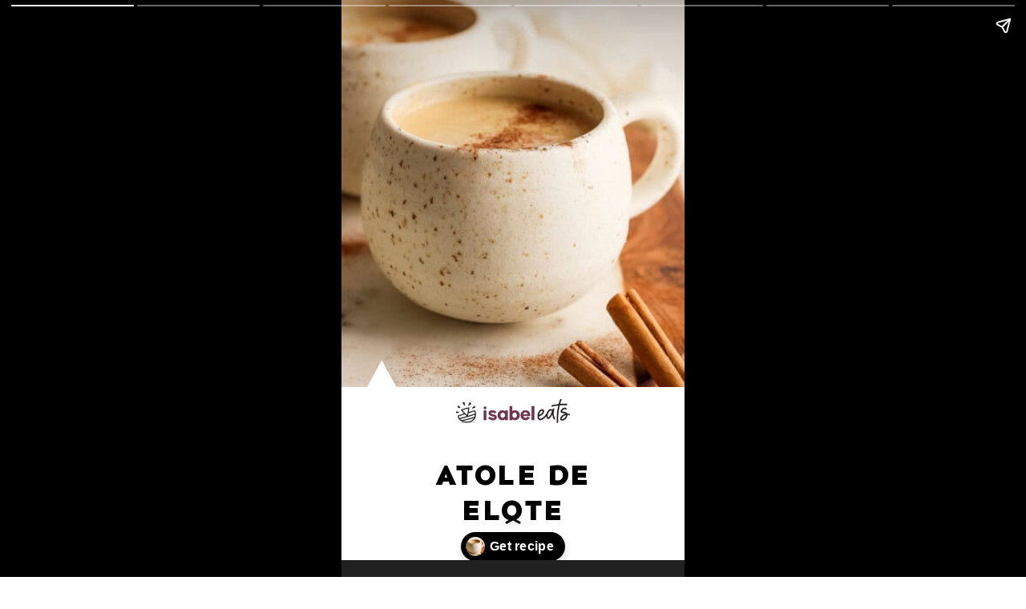

--- FILE ---
content_type: text/html; charset=utf-8
request_url: https://www.isabeleats.com/web-stories/atole-de-elote/
body_size: 12065
content:
<!DOCTYPE html>
<html amp="" lang="en-US" transformed="self;v=1" i-amphtml-layout=""><head><meta charset="utf-8"><meta name="viewport" content="width=device-width,minimum-scale=1"><link rel="modulepreload" href="https://cdn.ampproject.org/v0.mjs" as="script" crossorigin="anonymous"><link rel="preconnect" href="https://cdn.ampproject.org"><link rel="preload" as="script" href="https://cdn.ampproject.org/v0/amp-story-1.0.js"><style amp-runtime="" i-amphtml-version="012512221826001">html{overflow-x:hidden!important}html.i-amphtml-fie{height:100%!important;width:100%!important}html:not([amp4ads]),html:not([amp4ads]) body{height:auto!important}html:not([amp4ads]) body{margin:0!important}body{-webkit-text-size-adjust:100%;-moz-text-size-adjust:100%;-ms-text-size-adjust:100%;text-size-adjust:100%}html.i-amphtml-singledoc.i-amphtml-embedded{-ms-touch-action:pan-y pinch-zoom;touch-action:pan-y pinch-zoom}html.i-amphtml-fie>body,html.i-amphtml-singledoc>body{overflow:visible!important}html.i-amphtml-fie:not(.i-amphtml-inabox)>body,html.i-amphtml-singledoc:not(.i-amphtml-inabox)>body{position:relative!important}html.i-amphtml-ios-embed-legacy>body{overflow-x:hidden!important;overflow-y:auto!important;position:absolute!important}html.i-amphtml-ios-embed{overflow-y:auto!important;position:static}#i-amphtml-wrapper{overflow-x:hidden!important;overflow-y:auto!important;position:absolute!important;top:0!important;left:0!important;right:0!important;bottom:0!important;margin:0!important;display:block!important}html.i-amphtml-ios-embed.i-amphtml-ios-overscroll,html.i-amphtml-ios-embed.i-amphtml-ios-overscroll>#i-amphtml-wrapper{-webkit-overflow-scrolling:touch!important}#i-amphtml-wrapper>body{position:relative!important;border-top:1px solid transparent!important}#i-amphtml-wrapper+body{visibility:visible}#i-amphtml-wrapper+body .i-amphtml-lightbox-element,#i-amphtml-wrapper+body[i-amphtml-lightbox]{visibility:hidden}#i-amphtml-wrapper+body[i-amphtml-lightbox] .i-amphtml-lightbox-element{visibility:visible}#i-amphtml-wrapper.i-amphtml-scroll-disabled,.i-amphtml-scroll-disabled{overflow-x:hidden!important;overflow-y:hidden!important}amp-instagram{padding:54px 0px 0px!important;background-color:#fff}amp-iframe iframe{box-sizing:border-box!important}[amp-access][amp-access-hide]{display:none}[subscriptions-dialog],body:not(.i-amphtml-subs-ready) [subscriptions-action],body:not(.i-amphtml-subs-ready) [subscriptions-section]{display:none!important}amp-experiment,amp-live-list>[update]{display:none}amp-list[resizable-children]>.i-amphtml-loading-container.amp-hidden{display:none!important}amp-list [fetch-error],amp-list[load-more] [load-more-button],amp-list[load-more] [load-more-end],amp-list[load-more] [load-more-failed],amp-list[load-more] [load-more-loading]{display:none}amp-list[diffable] div[role=list]{display:block}amp-story-page,amp-story[standalone]{min-height:1px!important;display:block!important;height:100%!important;margin:0!important;padding:0!important;overflow:hidden!important;width:100%!important}amp-story[standalone]{background-color:#000!important;position:relative!important}amp-story-page{background-color:#757575}amp-story .amp-active>div,amp-story .i-amphtml-loader-background{display:none!important}amp-story-page:not(:first-of-type):not([distance]):not([active]){transform:translateY(1000vh)!important}amp-autocomplete{position:relative!important;display:inline-block!important}amp-autocomplete>input,amp-autocomplete>textarea{padding:0.5rem;border:1px solid rgba(0,0,0,.33)}.i-amphtml-autocomplete-results,amp-autocomplete>input,amp-autocomplete>textarea{font-size:1rem;line-height:1.5rem}[amp-fx^=fly-in]{visibility:hidden}amp-script[nodom],amp-script[sandboxed]{position:fixed!important;top:0!important;width:1px!important;height:1px!important;overflow:hidden!important;visibility:hidden}
/*# sourceURL=/css/ampdoc.css*/[hidden]{display:none!important}.i-amphtml-element{display:inline-block}.i-amphtml-blurry-placeholder{transition:opacity 0.3s cubic-bezier(0.0,0.0,0.2,1)!important;pointer-events:none}[layout=nodisplay]:not(.i-amphtml-element){display:none!important}.i-amphtml-layout-fixed,[layout=fixed][width][height]:not(.i-amphtml-layout-fixed){display:inline-block;position:relative}.i-amphtml-layout-responsive,[layout=responsive][width][height]:not(.i-amphtml-layout-responsive),[width][height][heights]:not([layout]):not(.i-amphtml-layout-responsive),[width][height][sizes]:not(img):not([layout]):not(.i-amphtml-layout-responsive){display:block;position:relative}.i-amphtml-layout-intrinsic,[layout=intrinsic][width][height]:not(.i-amphtml-layout-intrinsic){display:inline-block;position:relative;max-width:100%}.i-amphtml-layout-intrinsic .i-amphtml-sizer{max-width:100%}.i-amphtml-intrinsic-sizer{max-width:100%;display:block!important}.i-amphtml-layout-container,.i-amphtml-layout-fixed-height,[layout=container],[layout=fixed-height][height]:not(.i-amphtml-layout-fixed-height){display:block;position:relative}.i-amphtml-layout-fill,.i-amphtml-layout-fill.i-amphtml-notbuilt,[layout=fill]:not(.i-amphtml-layout-fill),body noscript>*{display:block;overflow:hidden!important;position:absolute;top:0;left:0;bottom:0;right:0}body noscript>*{position:absolute!important;width:100%;height:100%;z-index:2}body noscript{display:inline!important}.i-amphtml-layout-flex-item,[layout=flex-item]:not(.i-amphtml-layout-flex-item){display:block;position:relative;-ms-flex:1 1 auto;flex:1 1 auto}.i-amphtml-layout-fluid{position:relative}.i-amphtml-layout-size-defined{overflow:hidden!important}.i-amphtml-layout-awaiting-size{position:absolute!important;top:auto!important;bottom:auto!important}i-amphtml-sizer{display:block!important}@supports (aspect-ratio:1/1){i-amphtml-sizer.i-amphtml-disable-ar{display:none!important}}.i-amphtml-blurry-placeholder,.i-amphtml-fill-content{display:block;height:0;max-height:100%;max-width:100%;min-height:100%;min-width:100%;width:0;margin:auto}.i-amphtml-layout-size-defined .i-amphtml-fill-content{position:absolute;top:0;left:0;bottom:0;right:0}.i-amphtml-replaced-content,.i-amphtml-screen-reader{padding:0!important;border:none!important}.i-amphtml-screen-reader{position:fixed!important;top:0px!important;left:0px!important;width:4px!important;height:4px!important;opacity:0!important;overflow:hidden!important;margin:0!important;display:block!important;visibility:visible!important}.i-amphtml-screen-reader~.i-amphtml-screen-reader{left:8px!important}.i-amphtml-screen-reader~.i-amphtml-screen-reader~.i-amphtml-screen-reader{left:12px!important}.i-amphtml-screen-reader~.i-amphtml-screen-reader~.i-amphtml-screen-reader~.i-amphtml-screen-reader{left:16px!important}.i-amphtml-unresolved{position:relative;overflow:hidden!important}.i-amphtml-select-disabled{-webkit-user-select:none!important;-ms-user-select:none!important;user-select:none!important}.i-amphtml-notbuilt,[layout]:not(.i-amphtml-element),[width][height][heights]:not([layout]):not(.i-amphtml-element),[width][height][sizes]:not(img):not([layout]):not(.i-amphtml-element){position:relative;overflow:hidden!important;color:transparent!important}.i-amphtml-notbuilt:not(.i-amphtml-layout-container)>*,[layout]:not([layout=container]):not(.i-amphtml-element)>*,[width][height][heights]:not([layout]):not(.i-amphtml-element)>*,[width][height][sizes]:not([layout]):not(.i-amphtml-element)>*{display:none}amp-img:not(.i-amphtml-element)[i-amphtml-ssr]>img.i-amphtml-fill-content{display:block}.i-amphtml-notbuilt:not(.i-amphtml-layout-container),[layout]:not([layout=container]):not(.i-amphtml-element),[width][height][heights]:not([layout]):not(.i-amphtml-element),[width][height][sizes]:not(img):not([layout]):not(.i-amphtml-element){color:transparent!important;line-height:0!important}.i-amphtml-ghost{visibility:hidden!important}.i-amphtml-element>[placeholder],[layout]:not(.i-amphtml-element)>[placeholder],[width][height][heights]:not([layout]):not(.i-amphtml-element)>[placeholder],[width][height][sizes]:not([layout]):not(.i-amphtml-element)>[placeholder]{display:block;line-height:normal}.i-amphtml-element>[placeholder].amp-hidden,.i-amphtml-element>[placeholder].hidden{visibility:hidden}.i-amphtml-element:not(.amp-notsupported)>[fallback],.i-amphtml-layout-container>[placeholder].amp-hidden,.i-amphtml-layout-container>[placeholder].hidden{display:none}.i-amphtml-layout-size-defined>[fallback],.i-amphtml-layout-size-defined>[placeholder]{position:absolute!important;top:0!important;left:0!important;right:0!important;bottom:0!important;z-index:1}amp-img[i-amphtml-ssr]:not(.i-amphtml-element)>[placeholder]{z-index:auto}.i-amphtml-notbuilt>[placeholder]{display:block!important}.i-amphtml-hidden-by-media-query{display:none!important}.i-amphtml-element-error{background:red!important;color:#fff!important;position:relative!important}.i-amphtml-element-error:before{content:attr(error-message)}i-amp-scroll-container,i-amphtml-scroll-container{position:absolute;top:0;left:0;right:0;bottom:0;display:block}i-amp-scroll-container.amp-active,i-amphtml-scroll-container.amp-active{overflow:auto;-webkit-overflow-scrolling:touch}.i-amphtml-loading-container{display:block!important;pointer-events:none;z-index:1}.i-amphtml-notbuilt>.i-amphtml-loading-container{display:block!important}.i-amphtml-loading-container.amp-hidden{visibility:hidden}.i-amphtml-element>[overflow]{cursor:pointer;position:relative;z-index:2;visibility:hidden;display:initial;line-height:normal}.i-amphtml-layout-size-defined>[overflow]{position:absolute}.i-amphtml-element>[overflow].amp-visible{visibility:visible}template{display:none!important}.amp-border-box,.amp-border-box *,.amp-border-box :after,.amp-border-box :before{box-sizing:border-box}amp-pixel{display:none!important}amp-analytics,amp-auto-ads,amp-story-auto-ads{position:fixed!important;top:0!important;width:1px!important;height:1px!important;overflow:hidden!important;visibility:hidden}amp-story{visibility:hidden!important}html.i-amphtml-fie>amp-analytics{position:initial!important}[visible-when-invalid]:not(.visible),form [submit-error],form [submit-success],form [submitting]{display:none}amp-accordion{display:block!important}@media (min-width:1px){:where(amp-accordion>section)>:first-child{margin:0;background-color:#efefef;padding-right:20px;border:1px solid #dfdfdf}:where(amp-accordion>section)>:last-child{margin:0}}amp-accordion>section{float:none!important}amp-accordion>section>*{float:none!important;display:block!important;overflow:hidden!important;position:relative!important}amp-accordion,amp-accordion>section{margin:0}amp-accordion:not(.i-amphtml-built)>section>:last-child{display:none!important}amp-accordion:not(.i-amphtml-built)>section[expanded]>:last-child{display:block!important}
/*# sourceURL=/css/ampshared.css*/</style><meta name="amp-story-generator-name" content="Web Stories for WordPress"><meta name="amp-story-generator-version" content="1.42.0"><meta name="robots" content="index, follow, max-image-preview:large, max-snippet:-1, max-video-preview:-1"><meta name="description" content="Atole de Elote is a delicious traditional Mexican drink made from a blend of sweet corn, piloncillo, cinnamon, and milk. This warm and comforting beverage is excellent on a cold day."><meta property="og:locale" content="en_US"><meta property="og:type" content="article"><meta property="og:title" content="Atole De Elote"><meta property="og:description" content="Atole de Elote is a delicious traditional Mexican drink made from a blend of sweet corn, piloncillo, cinnamon, and milk. This warm and comforting beverage is excellent on a cold day."><meta property="og:url" content="https://www.isabeleats.com/web-stories/atole-de-elote/"><meta property="og:site_name" content="Isabel Eats"><meta property="article:publisher" content="https://www.facebook.com/isabeleats"><meta property="article:modified_time" content="2024-01-04T21:47:00+00:00"><meta property="og:image" content="https://www.isabeleats.com/wp-content/uploads/2023/12/cropped-atole-de-elote-small-10.jpg"><meta property="og:image:width" content="640"><meta property="og:image:height" content="853"><meta property="og:image:type" content="image/jpeg"><meta name="twitter:card" content="summary_large_image"><meta property="og:locale" content="en_US"><meta property="og:type" content="article"><meta property="og:title" content="Atole De Elote"><meta property="og:description" content="Atole de Elote is a delicious traditional Mexican drink made from a blend of sweet corn, piloncillo, cinnamon, and milk. This warm and comforting beverage is excellent on a cold day."><meta property="og:url" content="https://www.isabeleats.com/web-stories/atole-de-elote/"><meta property="og:site_name" content="Isabel Eats"><meta property="og:updated_time" content="2024-01-04T15:47:00+00:00"><meta property="article:published_time" content="2023-12-19T11:54:16+00:00"><meta property="article:modified_time" content="2024-01-04T15:47:00+00:00"><meta name="twitter:card" content="summary_large_image"><meta name="twitter:title" content="Atole De Elote"><meta name="twitter:description" content="Atole de Elote is a delicious traditional Mexican drink made from a blend of sweet corn, piloncillo, cinnamon, and milk. This warm and comforting beverage is excellent on a cold day."><meta class="flipboard-article" content="Atole de Elote is a delicious traditional Mexican drink made from a blend of sweet corn, piloncillo, cinnamon, and milk. This warm and comforting beverage is excellent on a cold day."><meta property="og:image" content="https://www.isabeleats.com/wp-content/uploads/2023/12/cropped-atole-de-elote-small-10.jpg"><meta name="twitter:image" content="https://www.isabeleats.com/wp-content/uploads/2023/12/cropped-atole-de-elote-small-10.jpg"><meta property="og:image:width" content="640"><meta property="og:image:height" content="853"><meta name="generator" content="WordPress 6.8.3"><meta name="msapplication-TileImage" content="https://www.isabeleats.com/wp-content/uploads/2020/11/cropped-cropped-favicon-2-1-270x270.png"><link rel="preconnect" href="https://fonts.gstatic.com" crossorigin=""><link rel="dns-prefetch" href="https://fonts.gstatic.com"><link rel="dns-prefetch" href="//www.googletagmanager.com"><link rel="preconnect" href="https://fonts.gstatic.com/" crossorigin=""><script async="" src="https://cdn.ampproject.org/v0.mjs" type="module" crossorigin="anonymous"></script><script async nomodule src="https://cdn.ampproject.org/v0.js" crossorigin="anonymous"></script><script async="" src="https://cdn.ampproject.org/v0/amp-story-1.0.mjs" custom-element="amp-story" type="module" crossorigin="anonymous"></script><script async nomodule src="https://cdn.ampproject.org/v0/amp-story-1.0.js" crossorigin="anonymous" custom-element="amp-story"></script><script src="https://cdn.ampproject.org/v0/amp-analytics-0.1.mjs" async="" custom-element="amp-analytics" type="module" crossorigin="anonymous"></script><script async nomodule src="https://cdn.ampproject.org/v0/amp-analytics-0.1.js" crossorigin="anonymous" custom-element="amp-analytics"></script><link rel="icon" href="https://www.isabeleats.com/wp-content/uploads/2020/11/cropped-cropped-favicon-2-1-32x32.png" sizes="32x32"><link rel="icon" href="https://www.isabeleats.com/wp-content/uploads/2020/11/cropped-cropped-favicon-2-1-192x192.png" sizes="192x192"><link href="https://fonts.googleapis.com/css2?display=swap&amp;family=Sen%3Awght%40800&amp;family=Trykker" rel="stylesheet"><style amp-custom="">h1,h2,h3{font-weight:normal}amp-story-page{background-color:#131516}amp-story-grid-layer{overflow:visible}@media (max-aspect-ratio: 9 / 16){@media (min-aspect-ratio: 320 / 678){amp-story-grid-layer.grid-layer{margin-top:calc(( 100% / .5625 - 100% / .66666666666667 ) / 2)}}}@media not all and (min-resolution:.001dpcm){@media{p.text-wrapper > span{font-size:calc(100% - .5px)}}}.page-fullbleed-area{position:absolute;overflow:hidden;width:100%;left:0;height:calc(1.1851851851852 * 100%);top:calc(( 1 - 1.1851851851852 ) * 100% / 2)}.page-safe-area{overflow:visible;position:absolute;top:0;bottom:0;left:0;right:0;width:100%;height:calc(.84375 * 100%);margin:auto 0}.mask{position:absolute;overflow:hidden}.fill{position:absolute;top:0;left:0;right:0;bottom:0;margin:0}@media (prefers-reduced-motion: no-preference){.animation-wrapper{opacity:var(--initial-opacity);transform:var(--initial-transform)}}._c84718f{background-color:#fff}._6120891{position:absolute;pointer-events:none;left:0;top:-9.25926%;width:100%;height:118.51852%;opacity:1}._89d52dd{pointer-events:initial;width:100%;height:100%;display:block;position:absolute;top:0;left:0;z-index:0}._dc67a5c{will-change:transform}._264faf1{position:absolute;pointer-events:none;left:0;top:-9.2233%;width:101.45631%;height:78.31715%;opacity:1}._a15c57a{position:absolute;width:100%;height:129.54546%;left:0%;top:-10.0658%}._2d92192{position:absolute;pointer-events:none;left:5.58252%;top:63.91586%;width:12.37864%;height:7.60518%;opacity:1}._b544692{pointer-events:initial;width:100%;height:100%;display:block;position:absolute;top:0;left:0;z-index:0;clip-path:url("#el-7153d229-f31c-43bf-908a-897f744ffdfa");-webkit-clip-path:url("#el-7153d229-f31c-43bf-908a-897f744ffdfa")}._339f726{background-color:#fff;will-change:transform}._ca6fa3e{position:absolute;pointer-events:none;left:11.65049%;top:82.8479%;width:76.69903%;height:13.91586%;opacity:1}._af7c617{pointer-events:initial;width:100%;height:100%;display:block;position:absolute;top:0;left:0;z-index:0;border-radius:0% 0% 0% 0%/0% 0% 0% 0%}._96b78d0{white-space:pre-line;overflow-wrap:break-word;word-break:break-word;margin:.1317246835443% 0;font-family:"Sen",sans-serif;font-size:.582524em;line-height:1.18;text-align:center;padding:0;color:#000}._4ab82fc{font-weight:800;letter-spacing:.04em;text-transform:uppercase}._87c5fa5{position:absolute;pointer-events:none;left:33.49515%;top:71.52104%;width:33.00971%;height:4.69256%;opacity:1}._4ddfeca{position:absolute;width:100%;height:115.67808%;left:0%;top:-7.83904%}._52730d3{background-color:#212121}._e1d1b7e{position:absolute;pointer-events:none;left:0;top:43.3657%;width:100%;height:66.01942%;opacity:1}._eeac3e7{position:absolute;width:100%;height:151.47058%;left:0%;top:-51.42031%}._4738413{position:absolute;pointer-events:none;left:6.31068%;top:41.10032%;width:11.16505%;height:7.11974%;transform:rotate(180deg);opacity:1}._98021c7{pointer-events:initial;width:100%;height:100%;display:block;position:absolute;top:0;left:0;z-index:0;clip-path:url("#el-f397b956-fa47-4bdf-a14c-042a0cd99fa5");-webkit-clip-path:url("#el-f397b956-fa47-4bdf-a14c-042a0cd99fa5")}._3029ecc{background-color:#212121;will-change:transform}._93b1cf2{position:absolute;pointer-events:none;left:11.8932%;top:.48544%;width:76.45631%;height:26.69903%;opacity:1}._abec835{white-space:pre-line;overflow-wrap:break-word;word-break:break-word;margin:-.47619047619048% 0;font-family:"Trykker",serif;font-size:.323625em;line-height:1.4;text-align:left;padding:0;color:#000}._4bbb41a{color:#fff}._9c1c604{position:absolute;pointer-events:none;left:11.8932%;top:25.88997%;width:76.45631%;height:9.38511%;opacity:1}._7989c52{width:100%;height:100%;display:block;position:absolute;top:0;left:0;--initial-opacity:1;--initial-transform:scale(1)}._21729a4{white-space:pre-line;overflow-wrap:break-word;word-break:break-word;margin:-.52380952380952% 0;font-family:"Trykker",serif;font-size:.355987em;line-height:1.4;text-align:left;padding:0;color:#000}._b5cd22b{position:absolute;pointer-events:none;left:14.80583%;top:12.78317%;width:76.45631%;height:39.32039%;opacity:1}._ac7d9ed{color:#212121}._a301c8a{position:absolute;pointer-events:none;left:11.65049%;top:4.04531%;width:76.69903%;height:4.69256%;opacity:1}._76bd55f{white-space:pre-line;overflow-wrap:break-word;word-break:break-word;margin:.087816455696202% 0;font-family:"Sen",sans-serif;font-size:.38835em;line-height:1.18;text-align:center;padding:0;color:#000}._63ca786{font-weight:800;color:#212121;letter-spacing:.04em;text-transform:uppercase}._71c6cae{position:absolute;pointer-events:none;left:12.13592%;top:70.55016%;width:76.45631%;height:19.41748%;opacity:1}._e5a0dec{position:absolute;pointer-events:none;left:11.65049%;top:64.07767%;width:76.45631%;height:4.20712%;opacity:1}._f0520be{white-space:pre-line;overflow-wrap:break-word;word-break:break-word;margin:-.6875% 0;font-family:"Sen",sans-serif;font-size:.355987em;line-height:1.4;text-align:center;padding:0;color:#000}._b4d70aa{font-weight:800;color:#212121;text-transform:uppercase}._a180dd2{position:absolute;pointer-events:none;left:0;top:-9.2233%;width:100%;height:72.81553%;opacity:1}._8e7edac{position:absolute;width:100%;height:137.33334%;left:0%;top:-9.98668%}._fef1fa1{position:absolute;pointer-events:none;left:5.82524%;top:57.60518%;width:11.65049%;height:7.44337%;opacity:1}._abc0795{pointer-events:initial;width:100%;height:100%;display:block;position:absolute;top:0;left:0;z-index:0;clip-path:url("#el-777aee58-8ba7-41d2-8c47-90be1b809dc7");-webkit-clip-path:url("#el-777aee58-8ba7-41d2-8c47-90be1b809dc7")}._3cb7bd0{position:absolute;pointer-events:none;left:24.51456%;top:70.38835%;width:63.34951%;height:17.63754%;opacity:1}._4dbdc38{white-space:pre-line;overflow-wrap:break-word;word-break:break-word;margin:-.57471264367816% 0;font-family:"Trykker",serif;font-size:.323625em;line-height:1.4;text-align:left;padding:0;color:#000}._7858aa8{position:absolute;pointer-events:none;left:11.65049%;top:70.38835%;width:8.98058%;height:4.85437%;opacity:1}._f6873ca{white-space:pre-line;overflow-wrap:break-word;word-break:break-word;margin:-4.8648648648649% 0;font-family:"Trykker",serif;font-size:.38835em;line-height:1.4;text-align:left;padding:0;color:#000}._273732f{position:absolute;pointer-events:none;left:-.24272%;top:-9.06149%;width:100.24272%;height:72.49191%;opacity:1}._c7f3e88{position:absolute;width:100%;height:138.28125%;left:0%;top:-19.14063%}._a8e0bf8{position:absolute;pointer-events:none;left:6.06796%;top:58.41424%;width:11.65049%;height:7.44337%;opacity:1}._c4e1347{pointer-events:initial;width:100%;height:100%;display:block;position:absolute;top:0;left:0;z-index:0;clip-path:url("#el-4e997ce1-9d76-463f-ac3b-9fd91ddbc403");-webkit-clip-path:url("#el-4e997ce1-9d76-463f-ac3b-9fd91ddbc403")}._f031b21{position:absolute;pointer-events:none;left:24.51456%;top:70.38835%;width:63.83495%;height:26.69903%;opacity:1}._405bc41{white-space:pre-line;overflow-wrap:break-word;word-break:break-word;margin:-.57034220532319% 0;font-family:"Trykker",serif;font-size:.323625em;line-height:1.4;text-align:left;padding:0;color:#000}._c5dcd96{position:absolute;pointer-events:none;left:0;top:-10.35599%;width:100%;height:75.56634%;opacity:1}._209afc4{position:absolute;width:100%;height:132.33405%;left:0%;top:-26.30071%}._201f532{position:absolute;pointer-events:none;left:5.82524%;top:59.2233%;width:11.65049%;height:7.44337%;opacity:1}._3daa1c3{pointer-events:initial;width:100%;height:100%;display:block;position:absolute;top:0;left:0;z-index:0;clip-path:url("#el-5c77af5e-510a-4caa-9fce-0c531aab6bac");-webkit-clip-path:url("#el-5c77af5e-510a-4caa-9fce-0c531aab6bac")}._f1fee6a{position:absolute;pointer-events:none;left:25%;top:70.38835%;width:63.34951%;height:31.22977%;opacity:1}._7f0406a{position:absolute;pointer-events:none;left:11.65049%;top:70.38835%;width:8.98058%;height:4.69256%;opacity:1}._7ebac6f{position:absolute;width:100%;height:138.28125%;left:0%;top:-19.31608%}._0c344e8{pointer-events:initial;width:100%;height:100%;display:block;position:absolute;top:0;left:0;z-index:0;clip-path:url("#el-2b6b64b9-6bb7-47b3-b931-6126f4649502");-webkit-clip-path:url("#el-2b6b64b9-6bb7-47b3-b931-6126f4649502")}._f5cba4e{position:absolute;pointer-events:none;left:24.51456%;top:70.38835%;width:63.83495%;height:17.63754%;opacity:1}._fa4e0e5{position:absolute;pointer-events:none;left:-2.42718%;top:78.31715%;width:103.64078%;height:32.20065%;opacity:1}._25dbe2f{pointer-events:initial;width:100%;height:100%;display:block;position:absolute;top:0;left:0;z-index:0;transform:scale3d(-1,1,1)}._b39f8b6{position:absolute;pointer-events:none;left:6.79612%;top:73.94822%;width:10.43689%;height:5.98706%;opacity:1}._372b90d{pointer-events:initial;width:100%;height:100%;display:block;position:absolute;top:0;left:0;z-index:0;clip-path:url("#el-19e116c4-f248-4498-80d7-5b3ff636dd51");-webkit-clip-path:url("#el-19e116c4-f248-4498-80d7-5b3ff636dd51")}._7a289e4{position:absolute;pointer-events:none;left:25.72816%;top:2.589%;width:48.30097%;height:11.00324%;opacity:1}._f90b51f{white-space:pre-line;overflow-wrap:break-word;word-break:break-word;margin:-.2035175879397% 0;font-family:"Trykker",serif;font-size:.436893em;line-height:1.28;text-align:center;padding:0;color:#000}._931ea47{letter-spacing:.02em}._56f1d7d{position:absolute;pointer-events:none;left:12.86408%;top:53.55987%;width:31.06796%;height:8.09061%;opacity:1}._254c3af{width:100%;height:100%;display:block;position:absolute;top:0;left:0}._762ad0b{white-space:pre-line;overflow-wrap:break-word;word-break:break-word;margin:-.234375% 0;font-family:"Trykker",serif;font-size:.323625em;line-height:1.28;text-align:left;padding:0;color:#000}._fbfd7f7{position:absolute;pointer-events:none;left:47.3301%;top:49.83819%;width:37.13592%;height:15.53398%;opacity:1}._8f7b22a{position:absolute;width:100%;height:238.66406%;left:0%;top:-35.50132%}._384edad{position:absolute;pointer-events:none;left:12.86408%;top:30.2589%;width:27.91262%;height:8.09061%;opacity:1}._26e779b{white-space:pre-line;overflow-wrap:break-word;word-break:break-word;margin:-.26086956521739% 0;font-family:"Trykker",serif;font-size:.323625em;line-height:1.28;text-align:left;padding:0;color:#000}._1cc66d7{position:absolute;pointer-events:none;left:49.27184%;top:26.53722%;width:37.13592%;height:15.53398%;opacity:1}._98510a6{position:absolute;width:100%;height:239.06249%;left:0%;top:-89.32232%}._c9a99d8{position:absolute;pointer-events:none;left:11.8932%;top:88.02589%;width:50.97087%;height:4.04531%;opacity:1}._5398806{white-space:pre-line;overflow-wrap:break-word;word-break:break-word;margin:-.71428571428571% 0;font-family:"Trykker",serif;font-size:.323625em;line-height:1.4;text-align:left;padding:0;color:#000}._067ccb8{position:absolute;pointer-events:none;left:11.65049%;top:92.0712%;width:52.6699%;height:10.03236%;opacity:1}._9ae0add{white-space:pre-line;overflow-wrap:break-word;word-break:break-word;margin:0;font-family:"Trykker",serif;font-size:.323625em;line-height:calc(1.4em + 1.7999969100039em);text-align:left;padding:0;color:#000;background-color:rgba(196,196,196,0);background:none}._34c0fcb{display:block;position:relative;left:0;top:0;margin:-.69124423963134% 0;-webkit-box-decoration-break:clone;box-decoration-break:clone}._9a2bd7f{background-color:rgba(196,196,196,0);-webkit-box-decoration-break:clone;box-decoration-break:clone;position:relative;padding:8.294930875576% 3.6866359447005%;text-align:left;border-radius:0px 0px 0px 0px;color:transparent}._b5295e7{text-decoration:underline}._b97af5c{white-space:pre-line;overflow-wrap:break-word;word-break:break-word;margin:0;font-family:"Trykker",serif;font-size:.323625em;line-height:calc(1.4em + 1.7999969100039em);text-align:left;padding:0;color:#000;background-color:rgba(196,196,196,0);background:none;position:absolute;top:0;left:0;right:0}._fb1bba7{background-color:rgba(196,196,196,0);-webkit-box-decoration-break:clone;box-decoration-break:clone;position:relative;padding:8.294930875576% 3.6866359447005%;text-align:left;border-radius:0px 0px 0px 0px;background:none}._5b3831e{text-decoration:underline;color:#fff}._d33652d{position:absolute;pointer-events:none;left:calc(66.74757% - 4px);top:calc(85.43689% - 4px);width:calc(20.38835% + 8px);height:calc(13.59223% + 8px);opacity:1}._1c4830d{top:0;left:0;right:0;bottom:0;width:100%;height:100%;position:absolute;border-width:4px 4px 4px 4px;border-color:rgba(255,255,255,1);border-style:solid;border-radius:52.380952380952% 52.380952380952% 52.380952380952% 52.380952380952%/52.380952380952% 52.380952380952% 52.380952380952% 52.380952380952%;pointer-events:initial;display:block;z-index:0}._b084c03{position:absolute;width:100%;height:100.00002%;left:0%;top:-.00001%}

/*# sourceURL=amp-custom.css */</style><link rel="alternate" type="application/rss+xml" title="Isabel Eats » Feed" href="https://www.isabeleats.com/feed/"><link rel="alternate" type="application/rss+xml" title="Isabel Eats » Comments Feed" href="https://www.isabeleats.com/comments/feed/"><link rel="alternate" type="application/rss+xml" title="Isabel Eats » Stories Feed" href="https://www.isabeleats.com/web-stories/feed/"><title>Atole De Elote - Isabel Eats</title><link rel="canonical" href="https://www.isabeleats.com/web-stories/atole-de-elote/"><script type="application/ld+json" class="yoast-schema-graph">{"@context":"https://schema.org","@graph":[{"@type":"Article","@id":"https://www.isabeleats.com/web-stories/atole-de-elote/#article","isPartOf":{"@id":"https://www.isabeleats.com/web-stories/atole-de-elote/"},"author":{"name":"Karina Young","@id":"https://www.isabeleats.com/#/schema/person/e412cdbb3a564583e3ec874e6c3248c7"},"headline":"Atole De Elote","datePublished":"2023-12-19T17:54:16+00:00","dateModified":"2024-01-04T21:47:00+00:00","mainEntityOfPage":{"@id":"https://www.isabeleats.com/web-stories/atole-de-elote/"},"wordCount":186,"publisher":{"@id":"https://www.isabeleats.com/#organization"},"image":{"@id":"https://www.isabeleats.com/web-stories/atole-de-elote/#primaryimage"},"thumbnailUrl":"https://www.isabeleats.com/wp-content/uploads/2023/12/cropped-atole-de-elote-small-10.jpg","inLanguage":"en-US"},{"@type":"WebPage","@id":"https://www.isabeleats.com/web-stories/atole-de-elote/","url":"https://www.isabeleats.com/web-stories/atole-de-elote/","name":"Atole De Elote - Isabel Eats","isPartOf":{"@id":"https://www.isabeleats.com/#website"},"primaryImageOfPage":{"@id":"https://www.isabeleats.com/web-stories/atole-de-elote/#primaryimage"},"image":{"@id":"https://www.isabeleats.com/web-stories/atole-de-elote/#primaryimage"},"thumbnailUrl":"https://www.isabeleats.com/wp-content/uploads/2023/12/cropped-atole-de-elote-small-10.jpg","datePublished":"2023-12-19T17:54:16+00:00","dateModified":"2024-01-04T21:47:00+00:00","breadcrumb":{"@id":"https://www.isabeleats.com/web-stories/atole-de-elote/#breadcrumb"},"inLanguage":"en-US","potentialAction":[{"@type":"ReadAction","target":["https://www.isabeleats.com/web-stories/atole-de-elote/"]}]},{"@type":"ImageObject","inLanguage":"en-US","@id":"https://www.isabeleats.com/web-stories/atole-de-elote/#primaryimage","url":"https://www.isabeleats.com/wp-content/uploads/2023/12/cropped-atole-de-elote-small-10.jpg","contentUrl":"https://www.isabeleats.com/wp-content/uploads/2023/12/cropped-atole-de-elote-small-10.jpg","width":640,"height":853,"caption":"Atole de elote in a mug garnished with a dusting of ground cinnmaon."},{"@type":"BreadcrumbList","@id":"https://www.isabeleats.com/web-stories/atole-de-elote/#breadcrumb","itemListElement":[{"@type":"ListItem","position":1,"name":"Home","item":"https://www.isabeleats.com/"},{"@type":"ListItem","position":2,"name":"Stories","item":"https://www.isabeleats.com/web-stories/"},{"@type":"ListItem","position":3,"name":"Atole De Elote"}]},{"@type":"WebSite","@id":"https://www.isabeleats.com/#website","url":"https://www.isabeleats.com/","name":"Isabel Eats","description":"Easy Mexican recipes for home cooks","publisher":{"@id":"https://www.isabeleats.com/#organization"},"potentialAction":[{"@type":"SearchAction","target":{"@type":"EntryPoint","urlTemplate":"https://www.isabeleats.com/?s={search_term_string}"},"query-input":{"@type":"PropertyValueSpecification","valueRequired":true,"valueName":"search_term_string"}}],"inLanguage":"en-US"},{"@type":"Organization","@id":"https://www.isabeleats.com/#organization","name":"Isabel Eats","url":"https://www.isabeleats.com/","logo":{"@type":"ImageObject","inLanguage":"en-US","@id":"https://www.isabeleats.com/#/schema/logo/image/","url":"https://isabeleats.com/wp-content/uploads/2020/11/cropped-favicon-2.png","contentUrl":"https://isabeleats.com/wp-content/uploads/2020/11/cropped-favicon-2.png","width":528,"height":528,"caption":"Isabel Eats"},"image":{"@id":"https://www.isabeleats.com/#/schema/logo/image/"},"sameAs":["https://www.facebook.com/isabeleats","https://instagram.com/isabeleats","https://www.pinterest.com/isabeleats","https://www.tiktok.com/@isabeleatsblog","https://youtube.com/@isabeleatsrecipes"]},{"@type":"Person","@id":"https://www.isabeleats.com/#/schema/person/e412cdbb3a564583e3ec874e6c3248c7","name":"Karina Young","image":{"@type":"ImageObject","inLanguage":"en-US","@id":"https://www.isabeleats.com/#/schema/person/image/","url":"https://secure.gravatar.com/avatar/875468aba0167191fc7154de13298e323aebd611fc4eb9b0096602a67bc20110?s=96&d=mm&r=pg","contentUrl":"https://secure.gravatar.com/avatar/875468aba0167191fc7154de13298e323aebd611fc4eb9b0096602a67bc20110?s=96&d=mm&r=pg","caption":"Karina Young"},"url":"https://www.isabeleats.com/author/karinayoung/"}]}</script><link rel="https://api.w.org/" href="https://www.isabeleats.com/wp-json/"><link rel="alternate" title="JSON" type="application/json" href="https://www.isabeleats.com/wp-json/web-stories/v1/web-story/59928"><link rel="EditURI" type="application/rsd+xml" title="RSD" href="https://www.isabeleats.com/xmlrpc.php?rsd"><link rel="prev" title="Alfajores" href="https://www.isabeleats.com/web-stories/alfajores/"><link rel="next" title="Chocoflan" href="https://www.isabeleats.com/web-stories/chocoflan/"><link rel="shortlink" href="https://www.isabeleats.com/?p=59928"><link rel="alternate" title="oEmbed (JSON)" type="application/json+oembed" href="https://www.isabeleats.com/wp-json/oembed/1.0/embed?url=https%3A%2F%2Fwww.isabeleats.com%2Fweb-stories%2Fatole-de-elote%2F"><link rel="alternate" title="oEmbed (XML)" type="text/xml+oembed" href="https://www.isabeleats.com/wp-json/oembed/1.0/embed?url=https%3A%2F%2Fwww.isabeleats.com%2Fweb-stories%2Fatole-de-elote%2F&amp;format=xml"><link rel="apple-touch-icon" href="https://www.isabeleats.com/wp-content/uploads/2020/11/cropped-cropped-favicon-2-1-180x180.png"><script amp-onerror="">document.querySelector("script[src*='/v0.js']").onerror=function(){document.querySelector('style[amp-boilerplate]').textContent=''}</script><style amp-boilerplate="">body{-webkit-animation:-amp-start 8s steps(1,end) 0s 1 normal both;-moz-animation:-amp-start 8s steps(1,end) 0s 1 normal both;-ms-animation:-amp-start 8s steps(1,end) 0s 1 normal both;animation:-amp-start 8s steps(1,end) 0s 1 normal both}@-webkit-keyframes -amp-start{from{visibility:hidden}to{visibility:visible}}@-moz-keyframes -amp-start{from{visibility:hidden}to{visibility:visible}}@-ms-keyframes -amp-start{from{visibility:hidden}to{visibility:visible}}@-o-keyframes -amp-start{from{visibility:hidden}to{visibility:visible}}@keyframes -amp-start{from{visibility:hidden}to{visibility:visible}}</style><noscript><style amp-boilerplate="">body{-webkit-animation:none;-moz-animation:none;-ms-animation:none;animation:none}</style></noscript><link rel="stylesheet" amp-extension="amp-story" href="https://cdn.ampproject.org/v0/amp-story-1.0.css"><script amp-story-dvh-polyfill="">"use strict";if(!self.CSS||!CSS.supports||!CSS.supports("height:1dvh")){function e(){document.documentElement.style.setProperty("--story-dvh",innerHeight/100+"px","important")}addEventListener("resize",e,{passive:!0}),e()}</script></head><body><amp-story standalone="" publisher="Isabel Eats" publisher-logo-src="https://www.isabeleats.com/wp-content/uploads/2020/11/cropped-favicon-2.png" title="Atole De Elote" poster-portrait-src="https://www.isabeleats.com/wp-content/uploads/2023/12/cropped-atole-de-elote-small-10.jpg" class="i-amphtml-layout-container" i-amphtml-layout="container"><amp-story-page id="204fb87f-c9e7-4ef7-ba77-1c6e91e2a09c" class="i-amphtml-layout-container" i-amphtml-layout="container"><amp-story-grid-layer template="vertical" aspect-ratio="412:618" class="grid-layer i-amphtml-layout-container" i-amphtml-layout="container" style="--aspect-ratio:412/618;"><div class="_c84718f page-fullbleed-area"><div class="page-safe-area"><div class="_6120891"><div class="_89d52dd mask" id="el-a2ea47be-b388-4609-84d0-a266af7e17c3"><div class="_dc67a5c fill"></div></div></div></div></div></amp-story-grid-layer><amp-story-grid-layer template="vertical" aspect-ratio="412:618" class="grid-layer i-amphtml-layout-container" i-amphtml-layout="container" style="--aspect-ratio:412/618;"><div class="page-fullbleed-area"><div class="page-safe-area"><div class="_264faf1"><div class="_89d52dd mask" id="el-5c6c92cf-e6f8-4933-9410-58d6066a0c9d"><div data-leaf-element="true" class="_a15c57a"><amp-img layout="fill" src="https://www.isabeleats.com/wp-content/uploads/2023/12/atole-de-elote-small-10.jpg" alt="Atole de elote in a mug garnished with a dusting of ground cinnmaon." srcset="https://www.isabeleats.com/wp-content/uploads/2023/12/atole-de-elote-small-10.jpg 1200w, https://www.isabeleats.com/wp-content/uploads/2023/12/atole-de-elote-small-10-1024x1536.jpg 1024w, https://www.isabeleats.com/wp-content/uploads/2023/12/atole-de-elote-small-10-683x1024.jpg 683w, https://www.isabeleats.com/wp-content/uploads/2023/12/atole-de-elote-small-10-650x975.jpg 650w, https://www.isabeleats.com/wp-content/uploads/2023/12/atole-de-elote-small-10-400x600.jpg 400w, https://www.isabeleats.com/wp-content/uploads/2023/12/atole-de-elote-small-10-200x300.jpg 200w, https://www.isabeleats.com/wp-content/uploads/2023/12/atole-de-elote-small-10-150x225.jpg 150w, https://www.isabeleats.com/wp-content/uploads/2023/12/atole-de-elote-small-10-127x191.jpg 127w, https://www.isabeleats.com/wp-content/uploads/2023/12/atole-de-elote-small-10-40x60.jpg 40w" sizes="(min-width: 1024px) 46vh, 101vw" disable-inline-width="true" class="i-amphtml-layout-fill i-amphtml-layout-size-defined" i-amphtml-layout="fill"></amp-img></div></div></div><div class="_2d92192"><div class="_b544692 mask"><svg width="0" height="0"><defs><clippath id="el-7153d229-f31c-43bf-908a-897f744ffdfa" transform="scale(1 1)" clippathunits="objectBoundingBox"><path d="M 0.5 0 L 1 1 L 0 1 Z" /></clippath></defs></svg><div class="_339f726 fill"></div></div></div><div class="_ca6fa3e"><div id="el-3a057ef2-dd99-48f2-992f-b5b1054b1dc0" class="_af7c617"><h1 class="_96b78d0 fill text-wrapper"><span><span class="_4ab82fc">atole de elote</span></span></h1></div></div><div class="_87c5fa5"><div class="_89d52dd mask" id="el-218756ed-ab2f-47f6-9a9b-9ad3505ddf0a"><div data-leaf-element="true" class="_4ddfeca"><amp-img layout="fill" src="https://www.isabeleats.com/wp-content/uploads/2020/10/email-logo-3.png" alt="" srcset="https://www.isabeleats.com/wp-content/uploads/2020/10/email-logo-3.png 600w, https://www.isabeleats.com/wp-content/uploads/2020/10/email-logo-3-300x74.png 300w, https://www.isabeleats.com/wp-content/uploads/2020/10/email-logo-3-243x60.png 243w" sizes="(min-width: 1024px) 15vh, 33vw" disable-inline-width="true" class="i-amphtml-layout-fill i-amphtml-layout-size-defined" i-amphtml-layout="fill"></amp-img></div></div></div></div></div></amp-story-grid-layer><amp-story-page-outlink layout="nodisplay" cta-image="https://www.isabeleats.com/wp-content/uploads/2023/12/atole-de-elote-small-10.jpg" theme="dark" class="i-amphtml-layout-nodisplay" hidden="hidden" i-amphtml-layout="nodisplay"><a href="https://www.isabeleats.com/atole-de-elote/" target="_blank">Get recipe</a></amp-story-page-outlink></amp-story-page><amp-story-page id="aab75c9e-b25a-4fbb-ae8a-91cc7e13e275" class="i-amphtml-layout-container" i-amphtml-layout="container"><amp-story-animation layout="nodisplay" trigger="visibility" class="i-amphtml-layout-nodisplay" hidden="hidden" i-amphtml-layout="nodisplay"><script type="application/json">[{"selector":"#anim-19e4ad6d-6844-4e24-a438-e3a30c28d7b5","keyframes":{"transform":["scale(1)","scale(1.06)","scale(0.994)","scale(1)"],"offset":[0,0.33,0.66,1]},"delay":3000,"duration":1450,"easing":"ease-in-out","fill":"both","iterations":1}]</script></amp-story-animation><amp-story-grid-layer template="vertical" aspect-ratio="412:618" class="grid-layer i-amphtml-layout-container" i-amphtml-layout="container" style="--aspect-ratio:412/618;"><div class="_52730d3 page-fullbleed-area"><div class="page-safe-area"><div class="_6120891"><div class="_89d52dd mask" id="el-18bdfb63-586c-4296-85a8-dc4a272ae4ce"><div class="_dc67a5c fill"></div></div></div></div></div></amp-story-grid-layer><amp-story-grid-layer template="vertical" aspect-ratio="412:618" class="grid-layer i-amphtml-layout-container" i-amphtml-layout="container" style="--aspect-ratio:412/618;"><div class="page-fullbleed-area"><div class="page-safe-area"><div class="_e1d1b7e"><div class="_89d52dd mask" id="el-94cb9d0e-da16-41f7-91bc-7c2805c57ef9"><div data-leaf-element="true" class="_eeac3e7"><amp-img layout="fill" src="https://www.isabeleats.com/wp-content/uploads/2023/12/atole-de-elote-ingredients.jpg" alt="Ingredients in Atole de Elote on a table" srcset="https://www.isabeleats.com/wp-content/uploads/2023/12/atole-de-elote-ingredients-1365x2048.jpg 1200w, https://www.isabeleats.com/wp-content/uploads/2023/12/atole-de-elote-ingredients-1024x1536.jpg 1024w, https://www.isabeleats.com/wp-content/uploads/2023/12/atole-de-elote-ingredients-683x1024.jpg 683w, https://www.isabeleats.com/wp-content/uploads/2023/12/atole-de-elote-ingredients-650x975.jpg 650w, https://www.isabeleats.com/wp-content/uploads/2023/12/atole-de-elote-ingredients-400x600.jpg 400w, https://www.isabeleats.com/wp-content/uploads/2023/12/atole-de-elote-ingredients-200x300.jpg 200w, https://www.isabeleats.com/wp-content/uploads/2023/12/atole-de-elote-ingredients-150x225.jpg 150w, https://www.isabeleats.com/wp-content/uploads/2023/12/atole-de-elote-ingredients-127x191.jpg 127w, https://www.isabeleats.com/wp-content/uploads/2023/12/atole-de-elote-ingredients-40x60.jpg 40w" sizes="(min-width: 1024px) 45vh, 100vw" disable-inline-width="true" class="i-amphtml-layout-fill i-amphtml-layout-size-defined" i-amphtml-layout="fill"></amp-img></div></div></div><div class="_4738413"><div class="_98021c7 mask"><svg width="0" height="0"><defs><clippath id="el-f397b956-fa47-4bdf-a14c-042a0cd99fa5" transform="scale(1 1)" clippathunits="objectBoundingBox"><path d="M 0.5 0 L 1 1 L 0 1 Z" /></clippath></defs></svg><div class="_3029ecc fill"></div></div></div><div class="_93b1cf2"><div id="el-783e04a9-7c29-40d1-bc5d-8bf2d7d25fc2" class="_af7c617"><p class="_abec835 fill text-wrapper"><span><span class="_4bbb41a">Atole de Elote is a delicious traditional Mexican drink usually enjoyed warm. </span><span class="_4bbb41a">This is a comforting beverage that is excellent on a cold day paired with tamales!</span></span></p></div></div><div class="_9c1c604"><div id="anim-19e4ad6d-6844-4e24-a438-e3a30c28d7b5" class="_7989c52 animation-wrapper"><div id="el-de669eca-0da1-47f1-8059-3bfcb6bfa1e2" class="_af7c617"><p class="_21729a4 fill text-wrapper"><span>
<span class="_4bbb41a">Let’s get started!</span></span></p></div></div></div></div></div></amp-story-grid-layer></amp-story-page><amp-story-page id="bbc54b23-5ae5-4f50-a313-d9cbb5d37a7a" class="i-amphtml-layout-container" i-amphtml-layout="container"><amp-story-grid-layer template="vertical" aspect-ratio="412:618" class="grid-layer i-amphtml-layout-container" i-amphtml-layout="container" style="--aspect-ratio:412/618;"><div class="_c84718f page-fullbleed-area"><div class="page-safe-area"><div class="_6120891"><div class="_89d52dd mask" id="el-0d805a7a-7fda-44e3-9efa-7f11c1815b85"><div class="_dc67a5c fill"></div></div></div></div></div></amp-story-grid-layer><amp-story-grid-layer template="vertical" aspect-ratio="412:618" class="grid-layer i-amphtml-layout-container" i-amphtml-layout="container" style="--aspect-ratio:412/618;"><div class="page-fullbleed-area"><div class="page-safe-area"><div class="_b5cd22b"><div id="el-e350125e-726c-43c1-a4a1-04c4d6eb52f9" class="_af7c617"><p class="_21729a4 fill text-wrapper"><span><span class="_ac7d9ed">- corn</span>
<span class="_ac7d9ed">- cinnamon stick</span>
<span class="_ac7d9ed">- piloncillo</span>
<span class="_ac7d9ed">- whole milk</span>
<span class="_ac7d9ed">- cornstarch </span>
<span class="_ac7d9ed">- vanilla extract</span>
<span class="_ac7d9ed">- milk</span>
<span class="_ac7d9ed">- cornstarch</span></span></p></div></div><div class="_a301c8a"><div id="el-f5f2e5a5-ea45-4c68-a7d5-9f1a02fa5cf9" class="_af7c617"><h1 class="_76bd55f fill text-wrapper"><span><span class="_63ca786">Ingredients Needed</span></span></h1></div></div><div class="_71c6cae"><div id="el-c885584f-8474-4fe4-a3d7-60e28a06511e" class="_af7c617"><p class="_21729a4 fill text-wrapper"><span><span class="_ac7d9ed">Using whole milk adds a creamy texture, but you can make this dairy-free by using almond or oat milk.</span></span></p></div></div><div class="_e5a0dec"><div id="el-dd7d43f8-412b-473e-a3a3-f4dd407b83f1" class="_af7c617"><p class="_f0520be fill text-wrapper"><span><span class="_b4d70aa">*Quick Tip!*</span></span></p></div></div></div></div></amp-story-grid-layer><amp-story-page-outlink layout="nodisplay" cta-image="https://www.isabeleats.com/wp-content/uploads/2023/12/atole-de-elote-small-10.jpg" theme="dark" class="i-amphtml-layout-nodisplay" hidden="hidden" i-amphtml-layout="nodisplay"><a href="https://www.isabeleats.com/atole-de-elote/" target="_blank">Get recipe</a></amp-story-page-outlink></amp-story-page><amp-story-page id="44a0b8f2-886b-4470-8c72-7dbc11ae10d9" class="i-amphtml-layout-container" i-amphtml-layout="container"><amp-story-grid-layer template="vertical" aspect-ratio="412:618" class="grid-layer i-amphtml-layout-container" i-amphtml-layout="container" style="--aspect-ratio:412/618;"><div class="_c84718f page-fullbleed-area"><div class="page-safe-area"><div class="_6120891"><div class="_89d52dd mask" id="el-b47f0447-7701-4c44-9d1a-5a2e1d592c2d"><div class="_dc67a5c fill"></div></div></div></div></div></amp-story-grid-layer><amp-story-grid-layer template="vertical" aspect-ratio="412:618" class="grid-layer i-amphtml-layout-container" i-amphtml-layout="container" style="--aspect-ratio:412/618;"><div class="page-fullbleed-area"><div class="page-safe-area"><div class="_a180dd2"><div class="_89d52dd mask" id="el-88fdd2f3-198d-4c5b-81c6-073f314d77e1"><div data-leaf-element="true" class="_8e7edac"><amp-img layout="fill" src="https://www.isabeleats.com/wp-content/uploads/2023/12/atole-de-elote-small-4.jpg" alt="Water, piloncillo, and a cinnamon stick in a pot." srcset="https://www.isabeleats.com/wp-content/uploads/2023/12/atole-de-elote-small-4.jpg 1200w, https://www.isabeleats.com/wp-content/uploads/2023/12/atole-de-elote-small-4-1024x1536.jpg 1024w, https://www.isabeleats.com/wp-content/uploads/2023/12/atole-de-elote-small-4-683x1024.jpg 683w, https://www.isabeleats.com/wp-content/uploads/2023/12/atole-de-elote-small-4-650x975.jpg 650w, https://www.isabeleats.com/wp-content/uploads/2023/12/atole-de-elote-small-4-400x600.jpg 400w, https://www.isabeleats.com/wp-content/uploads/2023/12/atole-de-elote-small-4-200x300.jpg 200w, https://www.isabeleats.com/wp-content/uploads/2023/12/atole-de-elote-small-4-150x225.jpg 150w, https://www.isabeleats.com/wp-content/uploads/2023/12/atole-de-elote-small-4-127x191.jpg 127w, https://www.isabeleats.com/wp-content/uploads/2023/12/atole-de-elote-small-4-40x60.jpg 40w" sizes="(min-width: 1024px) 45vh, 100vw" disable-inline-width="true" class="i-amphtml-layout-fill i-amphtml-layout-size-defined" i-amphtml-layout="fill"></amp-img></div></div></div><div class="_fef1fa1"><div class="_abc0795 mask"><svg width="0" height="0"><defs><clippath id="el-777aee58-8ba7-41d2-8c47-90be1b809dc7" transform="scale(1 1)" clippathunits="objectBoundingBox"><path d="M 0.5 0 L 1 1 L 0 1 Z" /></clippath></defs></svg><div class="_339f726 fill"></div></div></div><div class="_3cb7bd0"><div id="el-d69e3038-4d51-46bc-98b6-042421172a9d" class="_af7c617"><p class="_4dbdc38 fill text-wrapper"><span><span class="_ac7d9ed">In a small pot add cinnamon, water, and piloncillo to simmer for 3 minutes. </span></span></p></div></div><div class="_7858aa8"><div id="el-94b53ae7-260c-4e13-b5f7-d6dbee4279e7" class="_af7c617"><p class="_f6873ca fill text-wrapper"><span><span class="_ac7d9ed">01</span></span></p></div></div></div></div></amp-story-grid-layer></amp-story-page><amp-story-page id="9a99bf7e-8b20-4298-b528-cf8456bc6db5" class="i-amphtml-layout-container" i-amphtml-layout="container"><amp-story-grid-layer template="vertical" aspect-ratio="412:618" class="grid-layer i-amphtml-layout-container" i-amphtml-layout="container" style="--aspect-ratio:412/618;"><div class="_52730d3 page-fullbleed-area"><div class="page-safe-area"><div class="_6120891"><div class="_89d52dd mask" id="el-299c1d25-3bb4-456d-b180-bccd5bed6fb0"><div class="_dc67a5c fill"></div></div></div></div></div></amp-story-grid-layer><amp-story-grid-layer template="vertical" aspect-ratio="412:618" class="grid-layer i-amphtml-layout-container" i-amphtml-layout="container" style="--aspect-ratio:412/618;"><div class="page-fullbleed-area"><div class="page-safe-area"><div class="_273732f"><div class="_89d52dd mask" id="el-6bc10e44-a7d3-4ffa-a145-0baf17d719c5"><div data-leaf-element="true" class="_c7f3e88"><amp-img layout="fill" src="https://www.isabeleats.com/wp-content/uploads/2023/12/atole-de-elote-small-6.jpg" alt="The blended corn mixture being poured through a fine mesh strainer and into a pot." srcset="https://www.isabeleats.com/wp-content/uploads/2023/12/atole-de-elote-small-6.jpg 1200w, https://www.isabeleats.com/wp-content/uploads/2023/12/atole-de-elote-small-6-1024x1536.jpg 1024w, https://www.isabeleats.com/wp-content/uploads/2023/12/atole-de-elote-small-6-683x1024.jpg 683w, https://www.isabeleats.com/wp-content/uploads/2023/12/atole-de-elote-small-6-650x975.jpg 650w, https://www.isabeleats.com/wp-content/uploads/2023/12/atole-de-elote-small-6-400x600.jpg 400w, https://www.isabeleats.com/wp-content/uploads/2023/12/atole-de-elote-small-6-200x300.jpg 200w, https://www.isabeleats.com/wp-content/uploads/2023/12/atole-de-elote-small-6-150x225.jpg 150w, https://www.isabeleats.com/wp-content/uploads/2023/12/atole-de-elote-small-6-127x191.jpg 127w, https://www.isabeleats.com/wp-content/uploads/2023/12/atole-de-elote-small-6-40x60.jpg 40w" sizes="(min-width: 1024px) 45vh, 100vw" disable-inline-width="true" class="i-amphtml-layout-fill i-amphtml-layout-size-defined" i-amphtml-layout="fill"></amp-img></div></div></div><div class="_a8e0bf8"><div class="_c4e1347 mask"><svg width="0" height="0"><defs><clippath id="el-4e997ce1-9d76-463f-ac3b-9fd91ddbc403" transform="scale(1 1)" clippathunits="objectBoundingBox"><path d="M 0.5 0 L 1 1 L 0 1 Z" /></clippath></defs></svg><div class="_3029ecc fill"></div></div></div><div class="_f031b21"><div id="el-c7bd8238-60b8-4ea8-ae9b-1a066338f24b" class="_af7c617"><p class="_405bc41 fill text-wrapper"><span><span class="_4bbb41a">Add the corn and 2 cups milk to a blender and blend until smooth. Then strain it directly into the small pot, and 1 cup milk, and vanilla extract. </span></span></p></div></div><div class="_7858aa8"><div id="el-8a2f7fa5-c260-4d7d-ae6e-65792fc2abd0" class="_af7c617"><p class="_f6873ca fill text-wrapper"><span><span class="_4bbb41a">02</span></span></p></div></div></div></div></amp-story-grid-layer></amp-story-page><amp-story-page id="f2cd4210-831e-4cb2-8a13-f014178a07ae" class="i-amphtml-layout-container" i-amphtml-layout="container"><amp-story-grid-layer template="vertical" aspect-ratio="412:618" class="grid-layer i-amphtml-layout-container" i-amphtml-layout="container" style="--aspect-ratio:412/618;"><div class="_c84718f page-fullbleed-area"><div class="page-safe-area"><div class="_6120891"><div class="_89d52dd mask" id="el-407bdd61-2d78-488d-89a7-401d189b4eac"><div class="_dc67a5c fill"></div></div></div></div></div></amp-story-grid-layer><amp-story-grid-layer template="vertical" aspect-ratio="412:618" class="grid-layer i-amphtml-layout-container" i-amphtml-layout="container" style="--aspect-ratio:412/618;"><div class="page-fullbleed-area"><div class="page-safe-area"><div class="_c5dcd96"><div class="_89d52dd mask" id="el-e155fe3a-2d99-4a36-922c-627ab77fa931"><div data-leaf-element="true" class="_209afc4"><amp-img layout="fill" src="https://www.isabeleats.com/wp-content/uploads/2023/12/atole-de-elote-small-7.jpg" alt="Milk being poured into a pot of atole de elote." srcset="https://www.isabeleats.com/wp-content/uploads/2023/12/atole-de-elote-small-7.jpg 1200w, https://www.isabeleats.com/wp-content/uploads/2023/12/atole-de-elote-small-7-1024x1536.jpg 1024w, https://www.isabeleats.com/wp-content/uploads/2023/12/atole-de-elote-small-7-683x1024.jpg 683w, https://www.isabeleats.com/wp-content/uploads/2023/12/atole-de-elote-small-7-650x975.jpg 650w, https://www.isabeleats.com/wp-content/uploads/2023/12/atole-de-elote-small-7-400x600.jpg 400w, https://www.isabeleats.com/wp-content/uploads/2023/12/atole-de-elote-small-7-200x300.jpg 200w, https://www.isabeleats.com/wp-content/uploads/2023/12/atole-de-elote-small-7-150x225.jpg 150w, https://www.isabeleats.com/wp-content/uploads/2023/12/atole-de-elote-small-7-127x191.jpg 127w, https://www.isabeleats.com/wp-content/uploads/2023/12/atole-de-elote-small-7-40x60.jpg 40w" sizes="(min-width: 1024px) 45vh, 100vw" disable-inline-width="true" class="i-amphtml-layout-fill i-amphtml-layout-size-defined" i-amphtml-layout="fill"></amp-img></div></div></div><div class="_201f532"><div class="_3daa1c3 mask"><svg width="0" height="0"><defs><clippath id="el-5c77af5e-510a-4caa-9fce-0c531aab6bac" transform="scale(1 1)" clippathunits="objectBoundingBox"><path d="M 0.5 0 L 1 1 L 0 1 Z" /></clippath></defs></svg><div class="_339f726 fill"></div></div></div><div class="_f1fee6a"><div id="el-baee72ca-8bb3-46c7-9959-27f51cb6d256" class="_af7c617"><p class="_4dbdc38 fill text-wrapper"><span><span class="_ac7d9ed">Make a cornstarch slurry by whisking together the cornstarch with the remaining 1 cup of milk. Slowly pour it into the pot and simmer for 10 minutes.</span></span></p></div></div><div class="_7f0406a"><div id="el-a4baa2ba-d6e4-464f-a26f-0f38f560935f" class="_af7c617"><p class="_f6873ca fill text-wrapper"><span><span class="_ac7d9ed">03</span></span></p></div></div></div></div></amp-story-grid-layer></amp-story-page><amp-story-page id="fff66fab-7af6-47c3-98ec-5960e6da9dbe" class="i-amphtml-layout-container" i-amphtml-layout="container"><amp-story-grid-layer template="vertical" aspect-ratio="412:618" class="grid-layer i-amphtml-layout-container" i-amphtml-layout="container" style="--aspect-ratio:412/618;"><div class="_52730d3 page-fullbleed-area"><div class="page-safe-area"><div class="_6120891"><div class="_89d52dd mask" id="el-985bacfe-4bf9-4a6a-b7d3-653fba9ad605"><div class="_dc67a5c fill"></div></div></div></div></div></amp-story-grid-layer><amp-story-grid-layer template="vertical" aspect-ratio="412:618" class="grid-layer i-amphtml-layout-container" i-amphtml-layout="container" style="--aspect-ratio:412/618;"><div class="page-fullbleed-area"><div class="page-safe-area"><div class="_273732f"><div class="_89d52dd mask" id="el-a4572ad3-083a-437c-b976-1eb4fde2aa76"><div data-leaf-element="true" class="_7ebac6f"><amp-img layout="fill" src="https://www.isabeleats.com/wp-content/uploads/2023/12/atole-de-elote-small-11.jpg" alt="Atole de Elote in a mug from the top down with a dusting of ground cinnamon." srcset="https://www.isabeleats.com/wp-content/uploads/2023/12/atole-de-elote-small-11.jpg 1200w, https://www.isabeleats.com/wp-content/uploads/2023/12/atole-de-elote-small-11-1024x1536.jpg 1024w, https://www.isabeleats.com/wp-content/uploads/2023/12/atole-de-elote-small-11-683x1024.jpg 683w, https://www.isabeleats.com/wp-content/uploads/2023/12/atole-de-elote-small-11-650x975.jpg 650w, https://www.isabeleats.com/wp-content/uploads/2023/12/atole-de-elote-small-11-400x600.jpg 400w, https://www.isabeleats.com/wp-content/uploads/2023/12/atole-de-elote-small-11-200x300.jpg 200w, https://www.isabeleats.com/wp-content/uploads/2023/12/atole-de-elote-small-11-150x225.jpg 150w, https://www.isabeleats.com/wp-content/uploads/2023/12/atole-de-elote-small-11-127x191.jpg 127w, https://www.isabeleats.com/wp-content/uploads/2023/12/atole-de-elote-small-11-40x60.jpg 40w" sizes="(min-width: 1024px) 45vh, 100vw" disable-inline-width="true" class="i-amphtml-layout-fill i-amphtml-layout-size-defined" i-amphtml-layout="fill"></amp-img></div></div></div><div class="_a8e0bf8"><div class="_0c344e8 mask"><svg width="0" height="0"><defs><clippath id="el-2b6b64b9-6bb7-47b3-b931-6126f4649502" transform="scale(1 1)" clippathunits="objectBoundingBox"><path d="M 0.5 0 L 1 1 L 0 1 Z" /></clippath></defs></svg><div class="_3029ecc fill"></div></div></div><div class="_f5cba4e"><div id="el-2e6e5ea5-5d8d-4385-8f8b-1d066058bdb4" class="_af7c617"><p class="_405bc41 fill text-wrapper"><span><span class="_4bbb41a">Remove the cinnamon stick from the pot and serve in your favorite mug! </span></span></p></div></div><div class="_7f0406a"><div id="el-d7e31482-0eff-4df3-948f-c5067d92cb50" class="_af7c617"><p class="_f6873ca fill text-wrapper"><span><span class="_4bbb41a">04</span></span></p></div></div></div></div></amp-story-grid-layer><amp-story-page-outlink layout="nodisplay" cta-image="https://www.isabeleats.com/wp-content/uploads/2023/12/atole-de-elote-small-10.jpg" theme="light" class="i-amphtml-layout-nodisplay" hidden="hidden" i-amphtml-layout="nodisplay"><a href="https://www.isabeleats.com/atole-de-elote/" target="_blank">Get recipe</a></amp-story-page-outlink></amp-story-page><amp-story-page id="2665d862-77ae-4ce0-a1fe-bbec4e0e01af" class="i-amphtml-layout-container" i-amphtml-layout="container"><amp-story-grid-layer template="vertical" aspect-ratio="412:618" class="grid-layer i-amphtml-layout-container" i-amphtml-layout="container" style="--aspect-ratio:412/618;"><div class="_c84718f page-fullbleed-area"><div class="page-safe-area"><div class="_6120891"><div class="_89d52dd mask" id="el-2a2facbd-ff47-4a30-ba7f-3955c0d6fbb0"><div class="_dc67a5c fill"></div></div></div></div></div></amp-story-grid-layer><amp-story-grid-layer template="vertical" aspect-ratio="412:618" class="grid-layer i-amphtml-layout-container" i-amphtml-layout="container" style="--aspect-ratio:412/618;"><div class="page-fullbleed-area"><div class="page-safe-area"><div class="_fa4e0e5"><div class="_25dbe2f mask" id="el-5176cda0-bf28-4750-b331-685e8896f94c"><div class="_3029ecc fill"></div></div></div><div class="_b39f8b6"><div class="_372b90d mask"><svg width="0" height="0"><defs><clippath id="el-19e116c4-f248-4498-80d7-5b3ff636dd51" transform="scale(1 1)" clippathunits="objectBoundingBox"><path d="M 0.5 0 L 1 1 L 0 1 Z" /></clippath></defs></svg><div class="_3029ecc fill"></div></div></div><div class="_7a289e4"><div id="el-cb6f95b8-4cf2-4f43-8d34-f1a498f54fd8" class="_af7c617"><h2 class="_f90b51f fill text-wrapper"><span><span class="_931ea47">More Mexican Appetizers</span></span></h2></div></div><div class="_56f1d7d"><div id="el-cff98fca-b97e-4354-9f96-0309e187033d" class="_af7c617"><a href="https://www.isabeleats.com/mexican-christmas-ponche/" data-tooltip-icon="https://www.isabeleats.com/wp-content/uploads/2017/12/mexican-christmas-ponche-small-1.jpg" data-tooltip-text="Mexican Ponche - Isabel Eats {Easy Mexican Recipes}" target="_blank" rel="noopener" class="_254c3af"><h3 class="_762ad0b fill text-wrapper"><span>Mexican Ponche</span></h3></a></div></div><div class="_fbfd7f7"><div class="_89d52dd mask" id="el-aa5483bc-ee8a-4ff7-9b01-4573996f9d8b"><a href="https://www.isabeleats.com/mexican-christmas-ponche/" data-tooltip-icon="https://www.isabeleats.com/wp-content/uploads/2017/12/mexican-christmas-ponche-small-1.jpg" data-tooltip-text="Mexican Ponche - Isabel Eats {Easy Mexican Recipes}" target="_blank" rel="noopener" class="_254c3af"><div data-leaf-element="true" class="_8f7b22a"><amp-img layout="fill" src="https://www.isabeleats.com/wp-content/uploads/2017/12/mexican-christmas-ponche-small-4.jpg" alt="Mexican Christmas Ponche is a warm and comforting fruit punch made with apples, pears, oranges and guavas and spiced with cinnamon, cloves, tamarind and hibiscus." srcset="https://www.isabeleats.com/wp-content/uploads/2017/12/mexican-christmas-ponche-small-4.jpg 800w, https://www.isabeleats.com/wp-content/uploads/2017/12/mexican-christmas-ponche-small-4-684x1024.jpg 684w, https://www.isabeleats.com/wp-content/uploads/2017/12/mexican-christmas-ponche-small-4-650x973.jpg 650w, https://www.isabeleats.com/wp-content/uploads/2017/12/mexican-christmas-ponche-small-4-401x600.jpg 401w, https://www.isabeleats.com/wp-content/uploads/2017/12/mexican-christmas-ponche-small-4-400x600.jpg 400w, https://www.isabeleats.com/wp-content/uploads/2017/12/mexican-christmas-ponche-small-4-200x300.jpg 200w, https://www.isabeleats.com/wp-content/uploads/2017/12/mexican-christmas-ponche-small-4-40x60.jpg 40w" sizes="(min-width: 1024px) 17vh, 37vw" disable-inline-width="true" class="i-amphtml-layout-fill i-amphtml-layout-size-defined" i-amphtml-layout="fill"></amp-img></div></a></div></div><div class="_384edad"><div id="el-231d1c35-16e9-4798-87c7-c21e4a2ca445" class="_af7c617"><a href="https://www.isabeleats.com/cafe-de-olla/" data-tooltip-icon="https://www.isabeleats.com/wp-content/uploads/2020/06/cafe-de-olla-small-5.jpg" data-tooltip-text="Café de Olla {Traditional Mexican Coffee} - Isabel Eats" target="_blank" rel="noopener" class="_254c3af"><h3 class="_26e779b fill text-wrapper"><span>Cafe De Olla</span></h3></a></div></div><div class="_1cc66d7"><div class="_89d52dd mask" id="el-02f7204e-bfb5-4b86-b169-6e4bb3754d8e"><a href="https://www.isabeleats.com/cafe-de-olla/" data-tooltip-icon="https://www.isabeleats.com/wp-content/uploads/2020/06/cafe-de-olla-small-5.jpg" data-tooltip-text="Café de Olla {Traditional Mexican Coffee} - Isabel Eats" target="_blank" rel="noopener" class="_254c3af"><div data-leaf-element="true" class="_98510a6"><amp-img layout="fill" src="https://www.isabeleats.com/wp-content/uploads/2020/06/cafe-de-olla-small-5.jpg" alt="Cafe de olla (traditional Mexican coffee) in a mug with a cinnamon stick." srcset="https://www.isabeleats.com/wp-content/uploads/2020/06/cafe-de-olla-small-5.jpg 1200w, https://www.isabeleats.com/wp-content/uploads/2020/06/cafe-de-olla-small-5-1024x1536.jpg 1024w, https://www.isabeleats.com/wp-content/uploads/2020/06/cafe-de-olla-small-5-683x1024.jpg 683w, https://www.isabeleats.com/wp-content/uploads/2020/06/cafe-de-olla-small-5-650x975.jpg 650w, https://www.isabeleats.com/wp-content/uploads/2020/06/cafe-de-olla-small-5-400x600.jpg 400w, https://www.isabeleats.com/wp-content/uploads/2020/06/cafe-de-olla-small-5-200x300.jpg 200w, https://www.isabeleats.com/wp-content/uploads/2020/06/cafe-de-olla-small-5-40x60.jpg 40w" sizes="(min-width: 1024px) 17vh, 37vw" disable-inline-width="true" class="i-amphtml-layout-fill i-amphtml-layout-size-defined" i-amphtml-layout="fill"></amp-img></div></a></div></div><div class="_c9a99d8"><div id="el-34b393cc-3fac-45db-84df-e8c1384f6d1e" class="_af7c617"><p class="_5398806 fill text-wrapper"><span><span class="_4bbb41a">Isabel Orozco-Moore</span></span></p></div></div><div class="_067ccb8"><div id="el-28464765-2a9e-403d-a137-bb46e9d10380" class="_af7c617"><a href="https://www.isabeleats.com/" data-tooltip-icon="https://www.isabeleats.com/apple-touch-icon.png" data-tooltip-text="Isabel Eats - Easy Mexican Recipes" target="_blank" rel="noopener" class="_254c3af"><p class="_9ae0add fill text-wrapper"><span class="_34c0fcb"><span class="_9a2bd7f">Visit <span class="_b5295e7">Isabel Eats</span></span></span></p><p class="_b97af5c fill text-wrapper" aria-hidden="true"><span class="_34c0fcb"><span class="_fb1bba7"><span class="_4bbb41a">Visit </span><span class="_5b3831e">Isabel Eats</span></span></span></p></a></div></div><div class="_d33652d"><div class="_1c4830d mask" id="el-46ff146e-b039-40d4-8d09-eae378c9ddd4"><div data-leaf-element="true" class="_b084c03"><amp-img layout="fill" src="https://www.isabeleats.com/wp-content/uploads/2020/04/isabel-orozco-moore-headshot-circle-small.png" alt="" srcset="https://www.isabeleats.com/wp-content/uploads/2020/04/isabel-orozco-moore-headshot-circle-small.png 232w, https://www.isabeleats.com/wp-content/uploads/2020/04/isabel-orozco-moore-headshot-circle-small-180x180.png 180w, https://www.isabeleats.com/wp-content/uploads/2020/04/isabel-orozco-moore-headshot-circle-small-60x60.png 60w" sizes="(min-width: 1024px) 9vh, 20vw" disable-inline-width="true" class="i-amphtml-layout-fill i-amphtml-layout-size-defined" i-amphtml-layout="fill"></amp-img></div></div></div></div></div></amp-story-grid-layer></amp-story-page>

<amp-analytics type="gtag" data-credentials="include" class="i-amphtml-layout-fixed i-amphtml-layout-size-defined" style="width:1px;height:1px" i-amphtml-layout="fixed"><script type="application/json">{"optoutElementId":"__gaOptOutExtension","vars":{"gtag_id":"G-E6T758TGSQ","config":{"G-E6T758TGSQ":{"groups":"default"},"linker":{"domains":["www.isabeleats.com"]}}},"triggers":{"storyProgress":{"on":"story-page-visible","request":"event","vars":{"event_name":"custom","event_action":"story_progress","event_category":"${title}","event_label":"${storyPageIndex}","event_value":"${storyProgress}","send_to":"G-E6T758TGSQ"}},"storyEnd":{"on":"story-last-page-visible","request":"event","vars":{"event_name":"custom","event_action":"story_complete","event_category":"${title}","event_label":"${storyPageCount}","send_to":"G-E6T758TGSQ"}},"trackFocusState":{"on":"story-focus","tagName":"a","request":"click ","vars":{"event_name":"custom","event_action":"story_focus","event_category":"${title}","send_to":"G-E6T758TGSQ"}},"trackClickThrough":{"on":"story-click-through","tagName":"a","request":"click ","vars":{"event_name":"custom","event_action":"story_click_through","event_category":"${title}","send_to":"G-E6T758TGSQ"}},"storyOpen":{"on":"story-open","request":"event","vars":{"event_name":"custom","event_action":"story_open","event_category":"${title}","send_to":"G-E6T758TGSQ"}},"storyClose":{"on":"story-close","request":"event","vars":{"event_name":"custom","event_action":"story_close","event_category":"${title}","send_to":"G-E6T758TGSQ"}},"audioMuted":{"on":"story-audio-muted","request":"event","vars":{"event_name":"custom","event_action":"story_audio_muted","event_category":"${title}","send_to":"G-E6T758TGSQ"}},"audioUnmuted":{"on":"story-audio-unmuted","request":"event","vars":{"event_name":"custom","event_action":"story_audio_unmuted","event_category":"${title}","send_to":"G-E6T758TGSQ"}},"pageAttachmentEnter":{"on":"story-page-attachment-enter","request":"event","vars":{"event_name":"custom","event_action":"story_page_attachment_enter","event_category":"${title}","send_to":"G-E6T758TGSQ"}},"pageAttachmentExit":{"on":"story-page-attachment-exit","request":"event","vars":{"event_name":"custom","event_action":"story_page_attachment_exit","event_category":"${title}","send_to":"G-E6T758TGSQ"}}}}</script></amp-analytics>

<amp-story-social-share layout="nodisplay" class="i-amphtml-layout-nodisplay" hidden="hidden" i-amphtml-layout="nodisplay"><script type="application/json">{"shareProviders":[{"provider":"twitter"},{"provider":"linkedin"},{"provider":"email"},{"provider":"system"}]}</script></amp-story-social-share></amp-story></body></html>

<!-- This website is like a Rocket, isn't it? Performance optimized by WP Rocket. Learn more: https://wp-rocket.me -->